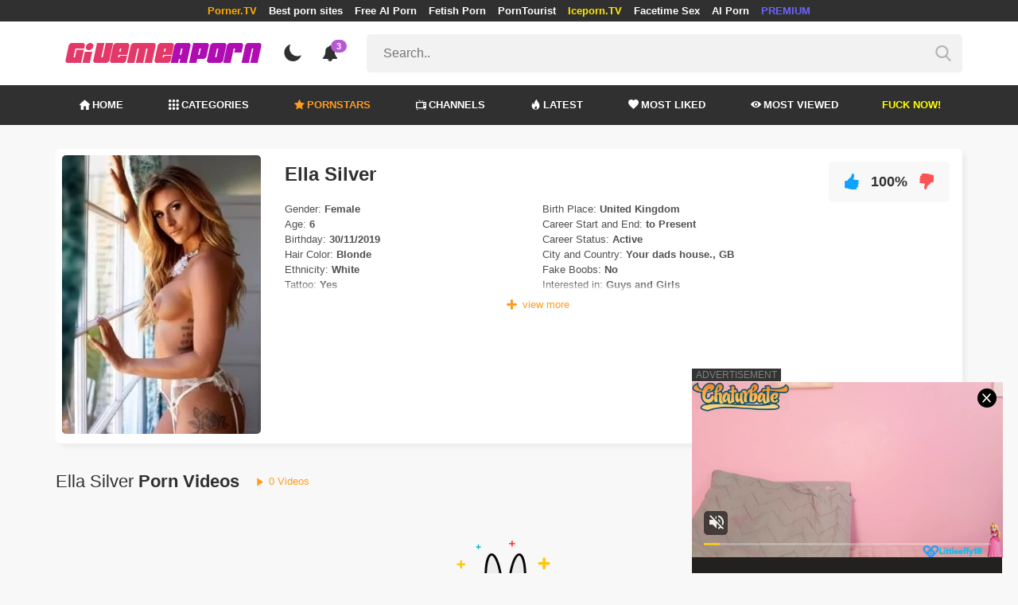

--- FILE ---
content_type: image/svg+xml
request_url: https://givemeaporn.com/img/hat-rabbit.svg
body_size: 2021
content:
<svg xmlns="http://www.w3.org/2000/svg" xmlns:xlink="http://www.w3.org/1999/xlink" viewBox="0 0 200 200"><defs><style>.cls-1{fill:none;}.cls-2{isolation:isolate;}.cls-3{fill:#ffc610;}.cls-4{fill:#ff3e3e;}.cls-5{fill:#15b6cc;}.cls-6{fill:#ddd;mix-blend-mode:multiply;}.cls-7{fill:#7c7c7c;}.cls-8{fill:#d1d1d1;opacity:0.3;mix-blend-mode:screen;}.cls-9{fill:#070707;}.cls-10{fill:#444;}.cls-11{clip-path:url(#clip-path);}.cls-12{fill:#ededed;}.cls-13{fill:#c69191;}</style><clipPath id="clip-path"><path class="cls-1" d="M60.8,28.7V83.89C60.8,88.35,76.72,92,96.35,92s35.56-3.63,35.56-8.09V28.7Z"/></clipPath></defs><title>Artboard 1</title><g class="cls-2"><g id="Layer_1" data-name="Layer 1"><path class="cls-3" d="M41,54.07a1.3,1.3,0,0,1-1.3,1.3h0a1.3,1.3,0,0,1-1.3-1.3V45.86a1.3,1.3,0,0,1,1.3-1.3h0a1.3,1.3,0,0,1,1.3,1.3Z"/><path class="cls-3" d="M35.57,51.26A1.29,1.29,0,0,1,34.28,50h0a1.3,1.3,0,0,1,1.29-1.3h8.22a1.3,1.3,0,0,1,1.3,1.3h0a1.3,1.3,0,0,1-1.3,1.29Z"/><path class="cls-3" d="M145.92,54.54a1.81,1.81,0,0,1-1.8,1.8h0a1.81,1.81,0,0,1-1.81-1.8V43.08a1.81,1.81,0,0,1,1.81-1.81h0a1.81,1.81,0,0,1,1.8,1.81Z"/><path class="cls-3" d="M138.39,50.62a1.81,1.81,0,0,1-1.81-1.81h0A1.81,1.81,0,0,1,138.39,47h11.45a1.81,1.81,0,0,1,1.81,1.81h0a1.81,1.81,0,0,1-1.81,1.81Z"/><path class="cls-4" d="M34.78,74a.93.93,0,0,1-.93.92h0a.92.92,0,0,1-.92-.92V68.18a.93.93,0,0,1,.92-.93h0a.93.93,0,0,1,.93.93Z"/><path class="cls-4" d="M30.92,72a.92.92,0,0,1-.92-.92h0a.93.93,0,0,1,.92-.93h5.86a.93.93,0,0,1,.93.93h0a.93.93,0,0,1-.93.92Z"/><path class="cls-5" d="M167.07,89.2a.92.92,0,0,1-.92.92h0a.93.93,0,0,1-.93-.92V83.34a.93.93,0,0,1,.93-.93h0a.93.93,0,0,1,.92.93Z"/><path class="cls-5" d="M163.22,87.19a.93.93,0,0,1-.93-.92h0a.93.93,0,0,1,.93-.93h5.86a.93.93,0,0,1,.92.93h0a.92.92,0,0,1-.92.92Z"/><path class="cls-4" d="M104.77,26.8a.93.93,0,0,1-.93.93h0a.93.93,0,0,1-.92-.93V20.94a.92.92,0,0,1,.92-.92h0a.93.93,0,0,1,.93.92Z"/><path class="cls-4" d="M100.91,24.8a.93.93,0,0,1-.92-.93h0a.92.92,0,0,1,.92-.92h5.86a.93.93,0,0,1,.93.92h0a.93.93,0,0,1-.93.93Z"/><path class="cls-5" d="M62.3,30.35a.76.76,0,0,1-.76.77h0a.76.76,0,0,1-.76-.77V25.51a.76.76,0,0,1,.76-.76h0a.76.76,0,0,1,.76.76Z"/><path class="cls-5" d="M59.12,28.7a.76.76,0,0,1-.76-.77h0a.76.76,0,0,1,.76-.76H64a.76.76,0,0,1,.76.76h0a.76.76,0,0,1-.76.77Z"/><path class="cls-6" d="M149.16,166.52c0,7.44-23.77,13.46-53.08,13.46S43,174,43,166.52s23.76-13.46,53.07-13.46S149.16,159.09,149.16,166.52Z"/><path class="cls-7" d="M131.64,92.2c-.45-4.88-16.2-8.8-35.56-8.8S61,87.32,60.53,92.2h0v69.64c0,5,15.92,9,35.56,9s35.57-4,35.57-9V92.2Z"/><path class="cls-4" d="M131.64,84.86c-.45-4.88-16.2-8.8-35.56-8.8S61,80,60.53,84.86h0v16.65c0,5,15.92,9,35.56,9s35.57-4,35.57-9V84.86Z"/><polygon class="cls-8" points="82.66 170.42 69.36 167.28 69.36 95.76 82.66 98.37 82.66 170.42"/><path class="cls-9" d="M96.08,172.73a108.94,108.94,0,0,1-25.6-2.7c-7.85-2-11.83-4.75-11.83-8.19V90.33h.54c1.34-2.53,5.22-4.6,11.58-6.17a109.52,109.52,0,0,1,25.31-2.63,109.62,109.62,0,0,1,25.32,2.63c6.35,1.57,10.23,3.64,11.58,6.17h.53v71.51c0,3.44-4,6.2-11.83,8.19A109,109,0,0,1,96.08,172.73ZM62.39,92.4v69.44c0,.63,1.62,2.69,9,4.57A105.52,105.52,0,0,0,96.08,169a105.61,105.61,0,0,0,24.69-2.58c7.39-1.88,9-3.94,9-4.57V92.37c-.06-.65-1.85-2.74-9.28-4.59a106.34,106.34,0,0,0-24.42-2.51,106.31,106.31,0,0,0-24.41,2.51c-7.44,1.85-9.22,3.94-9.28,4.59Z"/><path class="cls-9" d="M96.08,112.4a108.94,108.94,0,0,1-25.6-2.7c-7.85-2-11.83-4.74-11.83-8.19V83h.54c1.34-2.53,5.22-4.6,11.58-6.18a110.12,110.12,0,0,1,25.31-2.62,110.21,110.21,0,0,1,25.32,2.62c6.35,1.58,10.23,3.65,11.58,6.18h.53v18.52c0,3.45-4,6.2-11.83,8.19A109,109,0,0,1,96.08,112.4ZM62.39,85.06v16.45c0,.64,1.62,2.7,9,4.57a104.94,104.94,0,0,0,24.68,2.59,105,105,0,0,0,24.69-2.59c7.39-1.87,9-3.93,9-4.57V85c-.06-.65-1.85-2.75-9.28-4.59a106.29,106.29,0,0,0-24.42-2.52,106.26,106.26,0,0,0-24.41,2.52c-7.44,1.84-9.22,3.94-9.28,4.59Z"/><path class="cls-7" d="M145.66,84.33c0,6.94-22.2,12.57-49.58,12.57S46.51,91.27,46.51,84.33,68.7,71.76,96.08,71.76,145.66,77.39,145.66,84.33Z"/><path class="cls-9" d="M96.08,98.77c-25.56,0-51.44-5-51.44-14.44S70.52,69.89,96.08,69.89s51.45,5,51.45,14.44S121.65,98.77,96.08,98.77Zm0-25.14c-13.09,0-25.37,1.28-34.59,3.62-9.68,2.46-13.11,5.35-13.11,7.08S51.81,89,61.49,91.41C70.71,93.75,83,95,96.08,95s25.38-1.28,34.6-3.62c9.68-2.45,13.11-5.35,13.11-7.08s-3.43-4.62-13.11-7.08C121.46,74.91,109.18,73.63,96.08,73.63Z"/><path class="cls-10" d="M131.64,83.89c0,4.46-15.92,8.09-35.56,8.09s-35.55-3.63-35.55-8.09,15.92-8.1,35.55-8.1S131.64,79.42,131.64,83.89Z"/><path class="cls-9" d="M68.8,87.38c0-4.47,15.92-8.09,35.56-8.09,10.38,0,19.71,1,26.21,2.63-3.86-3.52-17.84-6.13-34.49-6.13-19.63,0-35.55,3.63-35.55,8.1,0,2.1,3.54,4,9.34,5.46A2.72,2.72,0,0,1,68.8,87.38Z"/><g class="cls-11"><path class="cls-12" d="M90.65,72.73c1.64,19.85-1.38,36.31-6.74,36.76s-11-15.3-12.7-35.16S72.59,38,78,37.57,89,52.87,90.65,72.73Z"/><path class="cls-9" d="M83.68,111c-7.16,0-12.43-18.36-13.93-36.5-1.54-18.6.74-37.74,8.08-38.35h.35c7.16,0,12.43,18.36,13.93,36.5C93.65,91.2,91.37,110.34,84,111ZM78.18,39h-.1c-1.34.11-3.37,2.77-4.68,9.9-1.25,6.82-1.51,15.79-.72,25.27,1.73,21,7.58,33.82,11,33.82h.11c1.34-.11,3.36-2.77,4.67-9.9,1.25-6.82,1.51-15.79.72-25.27C87.45,51.9,81.6,39,78.18,39Z"/><path class="cls-13" d="M86.11,79.84c.77,9.28-.56,17-3,17.16s-5-7.16-5.76-16.44.57-17,3-17.16S85.35,70.56,86.11,79.84Z"/><path class="cls-9" d="M83,98.47c-4.46,0-6.57-11.18-7.12-17.78-.56-6.79-.28-18.37,4.32-18.75h.21c4.46,0,6.58,11.18,7.13,17.79a51.32,51.32,0,0,1-.31,12.36c-.71,4.07-2.06,6.22-4,6.39ZM80.48,64.9c-.87.74-2.43,5.88-1.63,15.54S82,94.92,83,95.5c.86-.74,2.43-5.87,1.63-15.54S81.46,65.49,80.48,64.9Z"/><path class="cls-12" d="M100.33,72.73c-1.64,19.85,1.38,36.31,6.74,36.76s11.05-15.3,12.69-35.16S118.39,38,113,37.57,102,52.87,100.33,72.73Z"/><path class="cls-9" d="M107.29,111H107c-7.34-.61-9.62-19.75-8.08-38.35,1.5-18.14,6.77-36.5,13.93-36.5h.35c7.33.61,9.62,19.75,8.08,38.35C119.73,92.6,114.46,111,107.29,111ZM112.8,39c-3.43,0-9.27,12.87-11,33.82-.78,9.48-.52,18.45.73,25.27,1.3,7.13,3.33,9.79,4.67,9.9h.1c3.43,0,9.28-12.86,11-33.82.79-9.48.53-18.45-.72-25.27-1.31-7.13-3.34-9.79-4.68-9.9Z"/><path class="cls-13" d="M104.86,79.84c-.76,9.28.57,17,3,17.16s5-7.16,5.76-16.44-.57-17-3-17.16S105.63,70.56,104.86,79.84Z"/><path class="cls-9" d="M107.94,98.47h-.22c-2-.17-3.3-2.32-4-6.39a51.32,51.32,0,0,1-.31-12.36c.55-6.61,2.66-17.79,7.12-17.79h.22c4.6.38,4.88,12,4.32,18.75C114.51,87.29,112.4,98.47,107.94,98.47ZM110.5,64.9c-1,.59-3.37,5.4-4.17,15.06s.76,14.8,1.63,15.54c1-.58,3.37-5.39,4.17-15.06S111.37,65.64,110.5,64.9Z"/></g></g></g></svg>

--- FILE ---
content_type: application/xml; charset=utf-8
request_url: https://live.trmzum.com/vast.go?spaceid=11685313&subid=PR_exo_us_7816444_givemeaporn.com
body_size: 4021
content:
<?xml version="1.0" encoding="UTF-8"?><VAST version="3.0"> <Error><![CDATA[https://live.trmzum.com/vast.go?spaceid=11685313&act=error&code=[ERRORCODE]]]></Error><Ad id="1"><InLine><AdSystem>Admoxi</AdSystem><AdTitle><![CDATA[Top off and  masage tits [435 tokens left] Happy new year guys #petite #18 #smalltits #teen #young]]></AdTitle><Description><![CDATA[]]></Description><Impression><![CDATA[https://live.trmzum.com/vast.go?spaceid=11685313&act=logimp&xref=[base64]]]></Impression><Creatives><Creative sequence="1" id="1"><Linear skipoffset="00:00:05"><Duration>00:00:30</Duration><TrackingEvents><Tracking event="midpoint"><![CDATA[https://live.trmzum.com/vast.go?spaceid=11685313&act=midpoint&xref=[base64]]]></Tracking></TrackingEvents><VideoClicks><ClickThrough><![CDATA[https://live.trmzum.com/click.go?xref=[base64]]]></ClickThrough><ClickTracking></ClickTracking></VideoClicks><MediaFiles><MediaFile delivery="progressive" bitrate="378880" type="video/mp4"><![CDATA[https://cdn.trudigo.com/data/creatives/20298/283792.mp4]]></MediaFile><MediaFile delivery="streaming" bitrate="378880" type="application/x-mpegURL"><![CDATA[https://edge5-ams.live.mmcdn.com/live-hls/amlst:little_effy18_-sd-8f7b9eb89e88dc2d60f95e27739901850290eae8f825bba1f1dc4ac00c447fc6_trns_h264/playlist.m3u8]]></MediaFile></MediaFiles></Linear></Creative></Creatives></InLine></Ad></VAST>